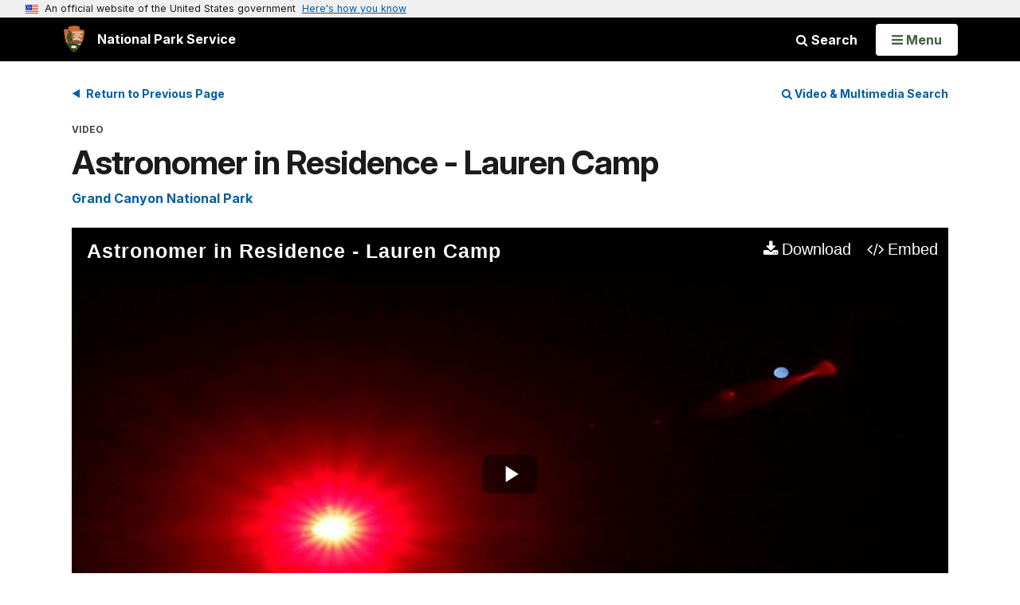

--- FILE ---
content_type: text/html;charset=UTF-8
request_url: https://www.nps.gov/media/video/view.htm?id=BCB06E61-9FBF-411A-9AD6-581C2E7638E3&
body_size: 11584
content:
<!doctype html> <html lang="en" class="no-js"> <!-- Content Copyright National Park Service -->
<!-- JavaScript & DHTML Code Copyright &copy; 1998-2025, PaperThin, Inc. All Rights Reserved. --> <head> <meta content="IE=edge" http-equiv="X-UA-Compatible"> <title>Video (U.S. National Park Service)</title> <script>
var jsDlgLoader = '/media/video/loader.cfm';
var jsSiteResourceLoader = '/cs-resources.cfm?r=';
var jsSiteResourceSettings = {canCombine: false, canMinify: false};
</script>
<!-- beg (1) PrimaryResources -->
<script src="/ADF/thirdParty/jquery/jquery-3.6.js"></script><script src="/ADF/thirdParty/jquery/migrate/jquery-migrate-3.4.js"></script><script src="/commonspot/javascript/browser-all.js"></script>
<!-- end (1) PrimaryResources -->
<!-- beg (2) SecondaryResources -->
<!-- end (2) SecondaryResources -->
<!-- beg (3) StyleTags -->
<link rel="stylesheet" href="/common/commonspot/templates/assets/css/commonspotRTE.css" type="text/css" />
<!-- end (3) StyleTags -->
<!-- beg (4) JavaScript -->
<script>
<!--
var gMenuControlID = 0;
var menus_included = 0;
var jsSiteID = 1;
var jsSubSiteID = 30246;
var js_gvPageID = 5832738;
var jsPageID = 5832738;
var jsPageSetID = 0;
var jsPageType = 0;
var jsSiteSecurityCreateControls = 0;
var jsShowRejectForApprover = 1;
// -->
</script><script>
var jsDlgLoader = '/media/video/loader.cfm';
var jsSiteResourceLoader = '/cs-resources.cfm?r=';
var jsSiteResourceSettings = {canCombine: false, canMinify: false};
</script>
<!-- end (4) JavaScript -->
<!-- beg (5) CustomHead -->
<!-- override AdminSite from Agnostic Template-->
<meta charset="utf-8">
<link href="/common/commonspot/templates/images/icons/favicon.ico" rel="shortcut icon">
<meta http-equiv="Pragma" content="no-cache" />
<meta http-equiv="Expires" content="0" />
<meta name="viewport" content="width=device-width, initial-scale=1.0">
<!--[if gt IE 8]>
<script src="/common/commonspot/templates/assets/js/app.early.min.js?v=20230112"></script>
<link href="/common/commonspot/templates/assets/css/split-css/main.min.css?v=2rpz-n03cpj" media="screen, print" rel="stylesheet">
<link href="/common/commonspot/templates/assets/css/split-css/main-min-blessed1.css" media="screen, print" rel="stylesheet">
<![endif]-->
<!--[if lt IE 9]>
<script src="https://oss.maxcdn.com/libs/html5shiv/3.7.0/html5shiv.js"></script>
<script src="https://oss.maxcdn.com/libs/respond.js/1.4.2/respond.min.js"></script>
<script src="/common/commonspot/templates/assets/js/app.early.min.js?v=20230112"></script>
<link href="/common/commonspot/templates/assets/css/split-css/main.min.css?v=2rpz-n03cpj" media="screen, print" rel="stylesheet">
<link href="/common/commonspot/templates/assets/css/split-css/main-min-blessed1.css" media="screen, print" rel="stylesheet">
<![endif]-->
<!--[if !IE]> -->
<script src="/common/commonspot/templates/assets/js/app.early.min.js?v=20230112"></script>
<script src="/common/commonspot/templates/js/uswds/uswds-init.js"></script>
<link href="/common/commonspot/templates/assets/css/main.min.css?v=20230112" media="screen, print" rel="stylesheet">
<!-- <![endif]-->
<link href='//fonts.googleapis.com/css?family=Open+Sans:700,600,400|Open+Sans+Condensed:300,700' rel='stylesheet' type='text/css'>
<link rel="manifest" href="/manifest.json" crossorigin="use-credentials" />
<meta name="apple-itunes-app" content="app-id=1549226484, app-argument=https://apps.apple.com/us/app/national-park-service/id1549226484">
<style>
table#cs_idLayout2,
table#cs_idLayout2 > tbody,
table#cs_idLayout2 > tbody > tr,
table#cs_idLayout2 > tbody > tr >  td
{
display: block;
border-collapse:separate;
}
</style>
<script src='/common/commonspot/templates/js/federated-analytics-uav1.js?ver=true&agency=DOI&subagency=NPS&exts=rtf,odt,ods,odp,brf&dclink=true&enhlink=true' id='_fed_an_ua_tag'></script>
<meta property="og:type" content="website" />
<!-- end (5) CustomHead -->
<!-- beg (6) TertiaryResources -->
<meta property="og:title" content="Astronomer in Residence - Lauren Camp" />
<meta property="og:description" content="&quot;I grew to love the dark--That I could see so little and within it, just enough.&quot; Lauren Camp was selected as Grand Canyon&#x27;s fourth Astronomer in Residence to explore through the written word the subtle emotions, aesthetic qualities, and complex thoughts we all feel under the vastness of the night skies. The Grand Canyon has welcomed a long history of poets who have attempted to capture its beauty with the pen--spend a Minute Out In It listening to Lauren read a night poem created during her residency." />
<meta property="og:url" content="https://www.nps.gov/media/video/view.htm?id=BCB06E61-9FBF-411A-9AD6-581C2E7638E3" />
<meta property="og:video" content="https://www.nps.gov/nps-audiovideo/audiovideo/86c1f599-31ea-443e-9140-744cc04afa52720p.mp4" />
<meta property="og:video:title" content="Astronomer in Residence - Lauren Camp" />
<meta property="og:video:description" content="&quot;I grew to love the dark--That I could see so little and within it, just enough.&quot; Lauren Camp was selected as Grand Canyon&#x27;s fourth Astronomer in Residence to explore through the written word the subtle emotions, aesthetic qualities, and complex thoughts we all feel under the vastness of the night skies. The Grand Canyon has welcomed a long history of poets who have attempted to capture its beauty with the pen--spend a Minute Out In It listening to Lauren read a night poem created during her residency." />
<meta property="og:video:secure_url" content="https://www.nps.gov/nps-audiovideo/audiovideo/86c1f599-31ea-443e-9140-744cc04afa52720p.mp4" />
<meta property="og:video:type" content="video/mp4" />
<meta property="og:video:release_date" content="2022-08-30" />
<meta property="og:image" content="https://www.nps.gov/nps-audiovideo/thumbnail/86c1f599-31ea-443e-9140-744cc04afa52.jpg" />
<meta property="og:image:alt" content="Still image from Astronomer in Residence - Lauren Camp." />
<!-- end (6) TertiaryResources -->
<!-- beg (7) authormode_inlinestyles -->
<link rel="stylesheet" type="text/css" href="/commonspot/commonspot.css" id="cs_maincss">
<!-- end (7) authormode_inlinestyles -->

		<link href="/common/commonspot/customcf/audio_video/avElement.css" rel="stylesheet" type="text/css">
		<script src="/common/commonspot/templates/js/federated-analytics-uav1.js?ver=true&agency=DOI&subagency=NPS&exts=rtf,odt,ods,odp&dclink=true&enhlink=true" id="_fed_an_ua_tag"></script>
	</head><body class="AdminSite"><span role="navigation" aria-label="Top of page" id="__topdoc__"></span>
<section
class="usa-banner"
aria-label="Official website of the United States government"
>
<div class="usa-accordion">
<header class="usa-banner__header">
<div class="usa-banner__inner">
<div class="grid-col-auto">
<img
aria-hidden="true"
class="usa-banner__header-flag"
src="/common/commonspot/templates/assets/icon/us_flag_small.png"
alt=""
/>
</div>
<div class="grid-col-fill tablet:grid-col-auto" aria-hidden="true">
<p class="usa-banner__header-text">
An official website of the United States government
</p>
<p class="usa-banner__header-action">Here's how you know</p>
</div>
<button
type="button"
class="usa-accordion__button usa-banner__button"
aria-expanded="false"
aria-controls="gov-banner-default"
>
<span class="usa-banner__button-text">Here's how you know</span>
</button>
</div>
</header>
<div
class="usa-banner__content usa-accordion__content"
id="gov-banner-default"
>
<div class="grid-row grid-gap-lg">
<div class="usa-banner__guidance tablet:grid-col-6">
<img
class="usa-banner__icon usa-media-block__img"
src="/common/commonspot/templates/assets/icon/icon-dot-gov.svg"
role="img"
alt=""
aria-hidden="true"
/>
<div class="usa-media-block__body">
<p>
<strong>Official websites use .gov</strong><br />A
<strong>.gov</strong> website belongs to an official government
organization in the United States.
</p>
</div>
</div>
<div class="usa-banner__guidance tablet:grid-col-6">
<img
class="usa-banner__icon usa-media-block__img"
src="/common/commonspot/templates/assets/icon/icon-https.svg"
role="img"
alt=""
aria-hidden="true"
/>
<div class="usa-media-block__body">
<p>
<strong>Secure .gov websites use HTTPS</strong><br />A
<strong>lock</strong> (
<span class="icon-lock"
><svg
xmlns="http://www.w3.org/2000/svg"
width="52"
height="64"
viewBox="0 0 52 64"
class="usa-banner__lock-image"
role="img"
aria-labelledby="banner-lock-description-default"
focusable="false"
>
<title id="banner-lock-title-default">Lock</title>
<desc id="banner-lock-description-default">Locked padlock icon</desc>
<path
fill="#000000"
fill-rule="evenodd"
d="M26 0c10.493 0 19 8.507 19 19v9h3a4 4 0 0 1 4 4v28a4 4 0 0 1-4 4H4a4 4 0 0 1-4-4V32a4 4 0 0 1 4-4h3v-9C7 8.507 15.507 0 26 0zm0 8c-5.979 0-10.843 4.77-10.996 10.712L15 19v9h22v-9c0-6.075-4.925-11-11-11z"
/>
</svg> </span
>) or <strong>https://</strong> means you've safely connected to
the .gov website. Share sensitive information only on official,
secure websites.
</p>
</div>
</div>
</div>
</div>
</div>
</section>
<!--googleoff: index-->
<div tabindex="-1" id="beforeSkipLinks" ></div>
<div class="skip-links" aria-label="short-cut links" role="navigation">
<ul>
<li><a href="#GlobalNav-toggle" aria-label="Skip to global NPS navigation">Skip to global NPS navigation</a></li>
<li><a href="#main" aria-label="Skip to the main content">Skip to the main content</a></li>
<li><a href="#GlobalFooter" aria-label="Skip to the footer section">Skip to the footer section</a></li>
</ul>
</div>
<!--googleon: index-->
<!--googleoff: index-->
<div class="PromoBanner"></div>
<!--googleon: index-->
<!--googleoff: index-->
<div class="GlobalHeader usaGlobalHeader" role="banner">
<div class="GlobalHeader__Navbar container">
<a class="GlobalHeader__Branding me-auto link-white" href="/">
<img src="/theme/assets/dist/images/branding/logo.png"
alt=""
width="80"
height="106"
class="GlobalHeader__Branding__Arrowhead img-fluid">
<span class="GlobalHeader__Branding__Text">
National Park Service
</span>
</a>
<a href="#GlobalFooterSearchInput"
class="GlobalHeader__FooterSearchLink js-scrollTo link-white">
<i class="fa fa-search"></i>
<span class="visually-hidden">Search</span>
</a>
<form id="GlobalHeaderSearch"
class="GlobalHeader__Search"
action="/search/"
method="GET"
role="search">
<button type="button"
data-bs-toggle="collapse"
data-bs-target="#GlobalHeaderSearchCollapse"
aria-expanded="false"
aria-controls="GlobalHeaderSearchCollapse">
<i class="fa fa-search"></i>
Search
</button>
<div id="GlobalHeaderSearchCollapse"
class="collapse collapse-horizontal"
role="presentation">
<div>
<input class="form-control me-2"
type="text"
autocomplete="off"
name="query"
placeholder="Keyword Search"
required
aria-label="Search text">
<div class="GlobalSearch-suggestions"></div>
<button class="usa-button usa-button--outline usa-button--inverse me-2" data-scope="site" type="submit">
This Site
</button>
<button class="usa-button usa-button--outline usa-button--inverse" data-scope="all" type="submit">
All NPS
</button>
</div>
</div>
<input type="hidden"
name="sitelimit"
value="">
<input type="hidden" name="affiliate" value="nps">
</form>
</div>
<nav id="GlobalNav" class="GlobalNav">
<h1 id="GlobalNavButtonContainer" class="usaGlobalNavButtonContainer">
<button type="button"
id="GlobalNav-toggle"
class="usa-button usa-button--inverse-fill"
data-bs-toggle="collapse"
data-bs-target="#GlobalNavCollapse"
aria-controls="GlobalNavCollapse"
aria-expanded="false"
aria-label="Open Menu">
<span class="GlobalNav__Toggle__Text GlobalNav__Toggle__Text--closed">
<i class="fa fa-bars"></i>
<span class="visually-hidden">Open</span>
Menu
</span>
<span class="GlobalNav__Toggle__Text GlobalNav__Toggle__Text--open">
<i class="fa fa-close"></i>
Close
<span class="visually-hidden">Menu</span>
</span>
</button>
</h1>
<div id="GlobalNavCollapse" class="collapse">
<div class="container">
<p class="GlobalNav__LanguageInfo">
</p>
<h2 class="GlobalNav__SectionHeading GlobalNav__SectionHeading--green" hidden>
Explore This Park
</h2>
<ul id="GlobalNavListLocal" class="GlobalNav__List" hidden></ul>
<h2 class="GlobalNav__SectionHeading GlobalNav__SectionHeading--blue">
Explore the National Park Service
</h2>
<ul id="GlobalNavList" class="GlobalNav__List"></ul>
</div>
</div>
</nav>
</div>
<!--googleon: index-->
<div id="myModal" class="modal refreshableModal" tabindex="-1" aria-labelledby="exitModalLabel" aria-hidden="true">
<div class="modal-dialog">
<div class="modal-content">
<div class="modal-header">
<h2 class="modal-title visually-hidden" id="exitModalLabel">Exiting nps.gov</h2>
<button type="button" class="btn-close" data-bs-dismiss="modal" aria-label="Close"></button>
</div>
<div class="modal-body"></div>
<div class="modal-footer">
<button type="button" class="btn btn-secondary" data-bs-dismiss="modal">Cancel</button>
</div>
</div>
</div>
</div>
<script type="text/javascript">
jQuery(document).ready(function() {
setTimeout( function() {
NPS.display.showAdminTools( 0 );
} ,10);
});
</script>
<div id="main" role="main" class="MainContent">
<style>
#modal-contact-us .modal-body { padding-top: 0px; }
.modal-header { border:none; }
</style>
<div class="modal fade" id="modal-contact-us" tabindex="-1" aria-labelledby="modal-contact-us-label">
<div class="modal-dialog">
<div class="modal-content">
<div class="modal-header">
<h4 class="modal-title visually-hidden" id="modal-contact-us-label">Contact Us</h4>
<button type="button" class="btn-close" data-bs-dismiss="modal" aria-label="Close"></button>
</div>
<div class="modal-body">
<iframe frameborder="0" id="modal-contact-us-iframe" width="100%" height="100%" title="Contact Us"></iframe>
</div>
</div>
</div>
</div>
<div id="adminTools"></div>
<!--googleoff: index-->
<script language="javascript" type="text/javascript">
jQuery(document).ready(function() {
var curr_page = new String(document.location.href);
var ref_page = new String(document.referrer);
if (ref_page.indexOf('civilwar') > 0) {
jQuery('#return_cw').attr("href", ref_page);
jQuery('#nav-controls').show();
}
});
</script>
<!--googleon: index-->
<ul id="nav-controls" class="clearfix" style="display:none">
<li><a href="#" class="back-button" id="return_cw">Return to The Civil War</a></li>
</ul>
<div class="container">
<div class="ColumnGrid row">
<div class="ColumnMain col-sm-12">
<div class="row">
<div class="col-sm-12">
<div id="cs_control_621313" class="cs_control CS_Element_CustomCF"><div id="CS_CCF_5832738_621313">
<div class="Multimedia container" itemscope itemtype="http://schema.org/VideoObject">
<meta itemprop="name" content="Astronomer&#x20;in&#x20;Residence&#x20;-&#x20;Lauren&#x20;Camp" />
<meta itemprop="description" content="&quot;I&#x20;grew&#x20;to&#x20;love&#x20;the&#x20;dark--That&#x20;I&#x20;could&#x20;see&#x20;so&#x20;little&#x20;and&#x20;within&#x20;it,&#x20;just&#x20;enough.&quot;&#x20;Lauren&#x20;Camp&#x20;was&#x20;selected&#x20;as&#x20;Grand&#x20;Canyon&#x27;s&#x20;fourth&#x20;Astronomer&#x20;in&#x20;Residence&#x20;to&#x20;explore&#x20;through&#x20;the&#x20;written&#x20;word&#x20;the&#x20;subtle&#x20;emotions,&#x20;aesthetic&#x20;qualities,&#x20;and&#x20;complex&#x20;thoughts&#x20;we&#x20;all&#x20;feel&#x20;under&#x20;the&#x20;vastness&#x20;of&#x20;the&#x20;night&#x20;skies.&#x20;The&#x20;Grand&#x20;Canyon&#x20;has&#x20;welcomed&#x20;a&#x20;long&#x20;history&#x20;of&#x20;poets&#x20;who&#x20;have&#x20;attempted&#x20;to&#x20;capture&#x20;its&#x20;beauty&#x20;with&#x20;the&#x20;pen--spend&#x20;a&#x20;Minute&#x20;Out&#x20;In&#x20;It&#x20;listening&#x20;to&#x20;Lauren&#x20;read&#x20;a&#x20;night&#x20;poem&#x20;created&#x20;during&#x20;her&#x20;residency." />
<meta itemprop="duration" content="T1M59S" />
<meta itemprop="thumbnailUrl" content="https://www.nps.gov/nps-audiovideo/thumbnail/86c1f599-31ea-443e-9140-744cc04afa52.jpg" />
<meta itemprop="embedURL" content="https://www.nps.gov/media/video/view.htm?id=BCB06E61-9FBF-411A-9AD6-581C2E7638E3" />
<meta itemprop="uploadDate" content="2022-08-30 00:00:00.0" />
<div class="Multimedia__Nav">
<div class="row">
<div class="col-sm-6">
<p>
<a class="return-button" href="#" tabindex="0">Return to Previous Page</a>
</p>
</div>
<div class="Multimedia__Nav__SearchLink col-sm-6">
<p>
<a href="/media/multimedia-search.htm"><i class="fa fa-search"></i> Video &amp; Multimedia Search</a>
</p>
</div>
</div>
</div>
<header class="Multimedia__Header text-content-size">
<p class="Multimedia__Kicker">
Video
</p>
<h1 class="page-title" itemprop="name">Astronomer in Residence - Lauren Camp</h1>
<p class="RelatedParksSubtitle">
<a href="/grca/">Grand Canyon National Park</a>
</p>
</header>
<div class="Multimedia__Embed">
<video id="av_BCB06E619FBF411A9AD6581C2E7638E3"
class="video-js vjs-default-skin vjs-big-play-centered vjs-16-9"
controls
preload="metadata"
width="640"
height="264"
poster="/common/uploads/imr/park/grca//69F5EC1B-A90A-B4E5-2140AC2CC1F3B492/69F5EC1B-A90A-B4E5-2140AC2CC1F3B492-large.jpg">
<source src="https://www.nps.gov/nps-audiovideo/audiovideo/86c1f599-31ea-443e-9140-744cc04afa52720p.mp4"
type="video/mp4"
res="720"
label="720p" />
<source src="https://www.nps.gov/nps-audiovideo/audiovideo/86c1f599-31ea-443e-9140-744cc04afa52480p.mp4"
type="video/mp4"
res="480"
label="480p" />
<source src="https://www.nps.gov/nps-audiovideo/audiovideo/86c1f599-31ea-443e-9140-744cc04afa52360p.mp4"
type="video/mp4"
res="360"
label="360p" />
<source src="https://www.nps.gov/nps-audiovideo/audiovideo/86c1f599-31ea-443e-9140-744cc04afa521080p.mp4"
type="video/mp4"
res="1080"
label="1080p" />
<track src="https://www.nps.gov/nps-audiovideo/closed-caption/6A6C7ED8-0F82-D385-5D852BEF91427907.vtt" kind="captions" srclang="en" label="English">
</video>
<button type="button"
id="av_BCB06E619FBF411A9AD6581C2E7638E3EmbedButton"
class="vjs-embed-control vjs-button"
aria-live="polite"
aria-disabled="false"
title="Embed Video"
data-bs-toggle="modal"
data-bs-target="#av_BCB06E619FBF411A9AD6581C2E7638E3EmbedModal">Embed</button>
<div class="modal fade VideoJSEmbedModal"
id="av_BCB06E619FBF411A9AD6581C2E7638E3EmbedModal"
tabindex="-1"
aria-labelledby="av_BCB06E619FBF411A9AD6581C2E7638E3EmbedModalLabel"
aria-hidden="true">
<div class="modal-dialog modal-dialog-centered">
<div class="modal-content">
<div class="modal-header">
<h1 class="modal-title" id="av_BCB06E619FBF411A9AD6581C2E7638E3EmbedModalLabel">
Embed Video
</h1>
<button type="button"
class="btn-close"
data-bs-dismiss="modal"
aria-label="Close"></button>
</div>
<div class="modal-body">
<textarea class="form-control"
id="av_BCB06E619FBF411A9AD6581C2E7638E3EmbedText"
rows="6"><iframe title="Video Embed" src="https://www.nps.gov/media/video/embed.htm?id=BCB06E61-9FBF-411A-9AD6-581C2E7638E3" width="480" height="306" frameborder="0" scrolling="auto" allowfullscreen></iframe></textarea>
</div>
<div class="modal-footer">
<button type="button"
class="btn btn-secondary"
data-bs-dismiss="modal">
Close
</button>
<button type="button" class="btn btn-primary" id="av_BCB06E619FBF411A9AD6581C2E7638E3EmbedCopy">
Copy
</button>
</div>
</div>
</div>
</div>
<script type="text/javascript">
(function ($) {
$(document).ready(function () {
var player = videojs('av_BCB06E619FBF411A9AD6581C2E7638E3', {
aspectRatio: '16:9',
fluid: true,
inactivityTimeout: 700
});
player.dock({
title: "Astronomer in Residence - Lauren Camp"
});
player.hotkeys({
volumeStep: 0.1,
seekStep: 5,
alwaysCaptureHotkeys: false,
enableVolumeScroll: false
});
var eventCategoryText = '';
var filetype = player.currentSrc().split('.').pop();
if (filetype == 'mp3') {
eventCategoryText = 'Audio';
} else {
player.controlBar.addChild('QualitySelector', {}, 14);
eventCategoryText = 'Video';
}
// Initialize Google Analytics and log start, stop, fullscreen and 25% play increments
player.ga({
'eventCategory': 'NPS ' + eventCategoryText,
'eventLabel': 'grca-86c1f599-31ea-443e-9140-744cc04afa521080p.mp4',
'eventsToTrack': ['start', 'end', 'percentsPlayed', 'fullscreen'],
'percentsPlayedInterval': 25,
'debug': true
});
// Listener for keypress to capture up/down arrows for volume
$('#av_BCB06E619FBF411A9AD6581C2E7638E3').keyup(function(event) {
// is the key pressed the down key (40)?
if (event.which == 40) {
// the down key has been pressed, check the volume level
var volumeLevel = player.volume().toFixed(1);
if ( volumeLevel < 0.1){
player.muted(true); // mute the volume
}
}
// is the key pressed the up key (38)
if (event.which == 38) {
var isVolumeMuted = player.muted();
if (isVolumeMuted == true){
player.muted(false);
}
}
});
// Download Button
// Create the download button with onClick to download function and place in the dock
var downloadButtonLabel = "Download Original (0)";
var downloadButton = $('<button></button>').attr({
"class": "vjs-download-control vjs-button",
"type": "button",
"aria-live": "polite",
"aria-disabled": "false",
"title": downloadButtonLabel
}).text("Download").on("click", function () {
var element = document.createElement('a');
if (typeof gas !== "undefined") {
// send notification to google analytics
gas('send', 'event', 'Download', 'mp4', 'grca-https://www.nps.gov/nps-audiovideo/audiovideo/86c1f599-31ea-443e-9140-744cc04afa521080p.mp4', 1, true);
}
element.setAttribute('href', 'https://www.nps.gov/nps-audiovideo/audiovideo/86c1f599-31ea-443e-9140-744cc04afa521080p.mp4');
element.setAttribute('download', '86c1f599-31ea-443e-9140-744cc04afa521080p.mp4');
element.style.display = 'none';
document.body.appendChild(element);
element.click();
document.body.removeChild(element);
});
setTimeout(function () {
// Add these in the same callback to avoid a race condition
$('#av_BCB06E619FBF411A9AD6581C2E7638E3 div.vjs-dock-shelf').append(downloadButton);
if ($('#av_BCB06E619FBF411A9AD6581C2E7638E3EmbedButton').length > 0) {
$('#av_BCB06E619FBF411A9AD6581C2E7638E3 div.vjs-dock-shelf').append($('#av_BCB06E619FBF411A9AD6581C2E7638E3EmbedButton'));
}
}, 500);
var Button = videojs.getComponent('Button');
// AD Button
var AudioDescriptionButton = videojs.extend(Button, {
constructor: function() {
Button.apply(this, arguments);
this.addClass('vjs-audio-description-button-control');
this.controlText('Turn On Audio Description');
},
handleClick: function() {
var player = videojs('av_BCB06E619FBF411A9AD6581C2E7638E3');
var currentSource = player.src();
var currentTime = player.currentTime();
var isPaused = player.paused();
var tracks = player.textTracks();
// if the current source isn't AD, make it AD
if (currentSource!="https://www.nps.gov/nps-audiovideo/audiovideo/704f872f-959b-4516-9e9e-c7f9d64afe191080p.mp4"){
this.addClass('vjs-audio-description-button-control-focus');
this.controlText('Turn Off Audio Description');
player.originalSources = player.currentSources();
player.src({
type: "video/mp4",
src: "https://www.nps.gov/nps-audiovideo/audiovideo/704f872f-959b-4516-9e9e-c7f9d64afe191080p.mp4"
});
player.currentTime(currentTime);
if(!isPaused){
player.play();
}
// hide caption on switch to AD ( can be turned back on by user )
for ( tr = 0; tr < tracks.length; tr++ ) {
tracks[ tr ].previousMode = tracks[ tr ].mode;
tracks[ tr ].mode = 'hidden';
}
// current source is AD, load non-AD sources
} else {
this.removeClass('vjs-audio-description-button-control-focus');
this.controlText('Turn On Audio Description');
player.src(player.originalSources);
player.currentTime(currentTime);
if (!isPaused) {
player.play();
}
for ( tr = 0; tr < tracks.length; tr++ ) {
tracks[ tr ].mode = tracks[ tr ].previousMode;
}
}
}
});
videojs.registerComponent('AudioDescriptionButton', AudioDescriptionButton);
player.getChild('controlBar').addChild('AudioDescriptionButton', {}, 10);
// ASL Button
// Info Button
var InfoButton = videojs.extend(Button, {
constructor: function() {
Button.apply(this, arguments);
/* initialize your button */
this.addClass( 'vjs-info-button-control' );
this.addClass( 'vjs-info-button' );
this.controlText(eventCategoryText+' File Info');
},
handleClick: function() {
/* do something on click */
location.href= "/media/video/view.htm?id=BCB06E61-9FBF-411A-9AD6-581C2E7638E3";
}
});
videojs.registerComponent('InfoButton', InfoButton);
player.getChild('controlBar').addChild('InfoButton', {});
// Copy button
var copyButton = document.getElementById('av_BCB06E619FBF411A9AD6581C2E7638E3EmbedCopy');
if (copyButton) {
copyButton.addEventListener('click', function () {
var copyText = document.getElementById('av_BCB06E619FBF411A9AD6581C2E7638E3EmbedText');
if (copyText) {
var message = document.createElement('span');
message.setAttribute('class', 'notification');
message.setAttribute('aria-live', 'polite');
navigator.clipboard.writeText(copyText.value).then(function () {
message.textContent = 'Copied.';
var footer = document.querySelector('#av_BCB06E619FBF411A9AD6581C2E7638E3EmbedModal .modal-footer');
if (footer) footer.prepend(message);
}, function () {
message.textContent = 'Copy failed.';
var footer = document.querySelector('#av_BCB06E619FBF411A9AD6581C2E7638E3EmbedModal .modal-footer');
if (footer) footer.prepend(message);
});
}
});
}
});
})(jQuery);
</script>
</div>
<div class="float-end">
<aside class="SocialMediaButtons">
<ul class="list-inline">
<li class="list-inline-item">
<iframe title="Facebook" src="https&#x3a;&#x2f;&#x2f;www.facebook.com&#x2f;plugins&#x2f;share_button.php&#x3f;href&#x3d;https&#x25;3A&#x25;2F&#x25;2Fwww.nps.gov&#x25;2Fmedia&#x25;2Fvideo&#x25;2Fview.htm&#x25;3Fid&#x25;3DBCB06E61-9FBF-411A-9AD6-581C2E7638E3&amp;layout&#x3d;button" width="68" height="20" frameborder="0"></iframe>
</li>
<li class="list-inline-item">
<a
href="https://twitter.com/share"
class="twitter-share-button"
data-related="jasoncosta"
data-lang="en"
data-size="small"
data-count="none">Tweet</a>
<script>!function(d,s,id){var js,fjs=d.getElementsByTagName(s)[0];if(!d.getElementById(id)){js=d.createElement(s);js.id=id;js.src="https://platform.twitter.com/widgets.js";fjs.parentNode.insertBefore(js,fjs);}}(document,"script","twitter-wjs");</script>
</li>
</ul>
</aside>
</div>
<div class="Multimedia__Content">
<h2 class="Multimedia__Subheading">Description</h2>
<div itemprop="description">
<p>&quot;I grew to love the dark--That I could see so little and within it, just enough.&quot; Lauren Camp was selected as Grand Canyon's fourth Astronomer in Residence to explore through the written word the subtle emotions, aesthetic qualities, and complex thoughts we all feel under the vastness of the night skies. The Grand Canyon has welcomed a long history of poets who have attempted to capture its beauty with the pen--spend a Minute Out In It listening to Lauren read a night poem created during her residency.</p>
</div>
<h2 class="Multimedia__Subheading">Duration</h2>
<p>1 minute, 58 seconds</p>
<h2 class="Multimedia__Subheading">Credit</h2>
<p class="Multimedia__Credit">Rader Lane</p>
<h2 class="Multimedia__Subheading">
Copyright and Usage Info
</h2>
<p><small>
<span id="multimedia-meta-data-usage-open-link-D7FB4ABC-0FC0-4CD6-D4E97346AB3E5737" class="multimedia-meta-data-usage-open-link">
<a href="">View Usage Information</a>
</span>
<span id="multimedia-meta-data-usage-content-D7FB4ABC-0FC0-4CD6-D4E97346AB3E5737" class="multimedia-meta-data-usage-content">
Multimedia credited to NPS without any copyright symbol are <a href="http://www.usa.gov/copyright.shtml">public domain</a>. Multimedia credited with a copyright symbol (indicating that the creator may maintain rights to the work) or credited to any entity other than NPS must not be presumed to be public domain; contact the host park or program to ascertain who owns the material.
<span id="multimedia-meta-data-usage-close-link-D7FB4ABC-0FC0-4CD6-D4E97346AB3E5737" class="multimedia-meta-data-usage-close-link">
<a href="">« Hide Usage Information</a>
</span>
</span>
<script>
jQuery("#multimedia-meta-data-usage-content-D7FB4ABC-0FC0-4CD6-D4E97346AB3E5737").hide();
jQuery("#multimedia-meta-data-usage-open-link-D7FB4ABC-0FC0-4CD6-D4E97346AB3E5737 a").click(function(event) {
event.preventDefault();
jQuery("#multimedia-meta-data-usage-open-link-D7FB4ABC-0FC0-4CD6-D4E97346AB3E5737").hide();
jQuery("#multimedia-meta-data-usage-content-D7FB4ABC-0FC0-4CD6-D4E97346AB3E5737").show();
});
jQuery("#multimedia-meta-data-usage-close-link-D7FB4ABC-0FC0-4CD6-D4E97346AB3E5737 a").click(function(event) {
event.preventDefault();
jQuery("#multimedia-meta-data-usage-content-D7FB4ABC-0FC0-4CD6-D4E97346AB3E5737").hide();
jQuery("#multimedia-meta-data-usage-open-link-D7FB4ABC-0FC0-4CD6-D4E97346AB3E5737").show();
});
</script>
</small></p>
</div>
<div class="SharedContentTags">
<h2 class="SharedContentTags__Heading Tag">
<i class="fa fa-tag"></i> Tags
</h2>
<ul>
<li>
<a class="btn btn-default" href="https&#x3a;&#x2f;&#x2f;www.nps.gov&#x2f;media&#x2f;multimedia-search.htm&#x23;fq&#x5b;&#x5d;&#x3d;Type&#x3a;&quot;Video&quot;&amp;fq&#x5b;&#x5d;&#x3d;Sites_Item&#x3a;&quot;Grand&#x2b;Canyon&#x2b;National&#x2b;Park&quot;">grand canyon national park</a>
</li>
<li>
<a class="btn btn-default" href="https&#x3a;&#x2f;&#x2f;www.nps.gov&#x2f;media&#x2f;multimedia-search.htm&#x23;fq&#x5b;&#x5d;&#x3d;Type&#x3a;&quot;Video&quot;&amp;q&#x3d;Astronomer&#x2b;in&#x2b;Residence">astronomer in residence</a>
</li>
<li>
<a class="btn btn-default" href="https&#x3a;&#x2f;&#x2f;www.nps.gov&#x2f;media&#x2f;multimedia-search.htm&#x23;fq&#x5b;&#x5d;&#x3d;Type&#x3a;&quot;Video&quot;&amp;q&#x3d;Lauren&#x2b;Camp">lauren camp</a>
</li>
<li>
<a class="btn btn-default" href="https&#x3a;&#x2f;&#x2f;www.nps.gov&#x2f;media&#x2f;multimedia-search.htm&#x23;fq&#x5b;&#x5d;&#x3d;Type&#x3a;&quot;Video&quot;&amp;q&#x3d;Rader&#x2b;Lane">rader lane</a>
</li>
<li>
<a class="btn btn-default" href="https&#x3a;&#x2f;&#x2f;www.nps.gov&#x2f;media&#x2f;multimedia-search.htm&#x23;fq&#x5b;&#x5d;&#x3d;Type&#x3a;&quot;Video&quot;&amp;q&#x3d;night&#x2b;skies">night skies</a>
</li>
<li>
<a class="btn btn-default" href="https&#x3a;&#x2f;&#x2f;www.nps.gov&#x2f;media&#x2f;multimedia-search.htm&#x23;fq&#x5b;&#x5d;&#x3d;Type&#x3a;&quot;Video&quot;&amp;q&#x3d;stars">stars</a>
</li>
<li>
<a class="btn btn-default" href="https&#x3a;&#x2f;&#x2f;www.nps.gov&#x2f;media&#x2f;multimedia-search.htm&#x23;fq&#x5b;&#x5d;&#x3d;Type&#x3a;&quot;Video&quot;&amp;q&#x3d;poetry">poetry</a>
</li>
<li>
<a class="btn btn-default" href="https&#x3a;&#x2f;&#x2f;www.nps.gov&#x2f;media&#x2f;multimedia-search.htm&#x23;fq&#x5b;&#x5d;&#x3d;Type&#x3a;&quot;Video&quot;&amp;q&#x3d;artist&#x2b;in&#x2b;residence">artist in residence</a>
</li>
<li>
<a class="btn btn-default" href="https&#x3a;&#x2f;&#x2f;www.nps.gov&#x2f;media&#x2f;multimedia-search.htm&#x23;fq&#x5b;&#x5d;&#x3d;Type&#x3a;&quot;Video&quot;&amp;q&#x3d;red&#x2b;light">red light</a>
</li>
<li>
<a class="btn btn-default" href="https&#x3a;&#x2f;&#x2f;www.nps.gov&#x2f;media&#x2f;multimedia-search.htm&#x23;fq&#x5b;&#x5d;&#x3d;Type&#x3a;&quot;Video&quot;&amp;q&#x3d;natural&#x2b;darkness">natural darkness</a>
</li>
<li>
<a class="btn btn-default" href="https&#x3a;&#x2f;&#x2f;www.nps.gov&#x2f;media&#x2f;multimedia-search.htm&#x23;fq&#x5b;&#x5d;&#x3d;Type&#x3a;&quot;Video&quot;&amp;q&#x3d;grand&#x2b;canyon">grand canyon</a>
</li>
</ul>
</div>
</div>
</div></div>
</div><!-- col-sm-12 -->
</div><!-- row -->
</div><!-- ColumnMain col-sm-9 -->
</div><!-- ColumnGrid row -->
</div><!-- end container -->
</div><!-- end of <div main> -->
<!--googleoff: index-->
<footer id="GlobalFooter" class="usa-footer">
<div class="usa-footer__primary-section">
<div class="container">
<form id="GlobalFooterSearch"
class="GlobalFooter__Search usa-form usa-form--large"
action="/search/"
method="GET"
role="search">
<div class="position-relative">
<input class="usa-input"
id="GlobalFooterSearchInput"
type="text"
autocomplete="off"
name="query"
placeholder="Keyword Search"
required
aria-label="Search">
<div class="GlobalSearch-suggestions"></div>
</div>
<ul class="usa-button-group">
<li class="usa-button-group__item">
<button class="usa-button usa-button--outline usa-button--inverse" data-scope="site" type="submit">
This Site
</button>
</li>
<li class="usa-button-group__item">
<button class="usa-button usa-button--outline usa-button--inverse" data-scope="all" type="submit">
All NPS
</button>
</li>
</ul>
<input type="hidden"
name="sitelimit"
value="">
<input type="hidden" name="affiliate" value="nps">
</form>
<div class="GlobalFooter-AppPromo">
<div class="GlobalFooter-AppPromo__Text">
<div class="GlobalFooter-AppPromo__Heading">Experience Your America.</div>
<div class="GlobalFooter-AppPromo__Subheading GlobalFooter-AppPromo__BottomGroup">
<p>Download the NPS app to navigate the parks on the go.</p>
<p class="GlobalFooter-AppPromo__BadgeLinks">
<a href="https://apps.apple.com/us/app/national-park-service/id1549226484"
class="GlobalFooter-AppPromo__BadgeLink" onclick="gas('send', 'event', 'App Promo Footer', 'Apple', document.location.pathname, 1, true);">
<img alt="Download on the App Store"
src="/common/commonspot/templates/assets/images/app-promo/app-store-badge.svg"
width="132"
height="44">
</a>
<a href="https://play.google.com/store/apps/details?id=gov.nps.mobileapp"
class="GlobalFooter-AppPromo__BadgeLink" onclick="gas('send', 'event', 'App Promo Footer', 'Android', document.location.pathname, 1, true);">
<img alt="Get it on Google Play"
src="/common/commonspot/templates/assets/images/app-promo/google-play-badge.svg"
width="148.5"
height="44">
</a>
</p>
</div>
</div>
<div class="GlobalFooter-AppPromo__ImageContainer">
<img class="GlobalFooter-AppPromo__Image"
src="/common/commonspot/templates/assets/images/app-promo/app-promo-phones.png"
srcset="/common/commonspot/templates/assets/images/app-promo/app-promo-phones.png 1x, /common/commonspot/templates/assets/images/app-promo/app-promo-phones@2x.png 2x"
alt="Three smartphones showing different screens within the NPS app."
width="628"
height="463">
</div>
</div>
</div>
</div>
<div class="usa-footer__secondary-section">
<div class="container">
<div class="usa-footer__logo-container">
<a class="usa-footer__logo" href="https://www.nps.gov/">
<img class="usa-footer__logo-img print-only"
src="/common/commonspot/templates/assets/images/branding/lockup-horizontal.svg"
alt="">
<img alt="National Park Service U.S. Department of the Interior" width="193" height="124" class="usa-footer__logo-img" src="/common/commonspot/templates/assets/images/branding/lockup-reverse-vertical.svg">
<img alt="National Park Service U.S. Department of the Interior" width="268" height="80" class="usa-footer__logo-img usa-footer__logo-img--lg" src="/common/commonspot/templates/assets/images/branding/lockup-reverse-horizontal.svg">
</a>
</div>
<div class="usa-footer__contact-links">
<div class="usa-footer__social-links grid-row grid-gap-1">
<div class="grid-col-auto">
<a href="https://www.facebook.com/nationalparkservice" class="usa-social-link">
<svg xmlns="http://www.w3.org/2000/svg" width="1em" height="1em" viewBox="0 0 24 24" class="usa-icon usa-social-link__icon" aria-hidden="false" aria-label="Facebook" focusable="false" role="img">
<path fill="none" d="M0 0h24v24H0z"></path>
<path d="M22 12c0-5.52-4.48-10-10-10S2 6.48 2 12c0 4.84 3.44 8.87 8 9.8V15H8v-3h2V9.5C10 7.57 11.57 6 13.5 6H16v3h-2c-.55 0-1 .45-1 1v2h3v3h-3v6.95c5.05-.5 9-4.76 9-9.95"></path>
</svg>
</a>
</div>
<div class="grid-col-auto">
<a href="https://www.youtube.com/nationalparkservice" class="usa-social-link">
<svg xmlns="http://www.w3.org/2000/svg" width="1em" height="1em" viewBox="0 0 24 24" class="usa-icon usa-social-link__icon" aria-hidden="false" aria-label="Youtube" focusable="false" role="img">
<path d="M19.816 5.389a2.47 2.47 0 0 1 1.766 1.746c.291 1.598.43 3.22.417 4.843a26 26 0 0 1-.417 4.794 2.47 2.47 0 0 1-1.766 1.795c-2.593.318-5.204.46-7.816.429a58 58 0 0 1-7.816-.429 2.47 2.47 0 0 1-1.766-1.746 26 26 0 0 1-.417-4.843 26 26 0 0 1 .417-4.793 2.47 2.47 0 0 1 1.766-1.796c2.594-.3 5.205-.427 7.816-.379a58 58 0 0 1 7.816.379M9.95 9.046v5.864l5.233-2.932z"></path>
</svg>
</a>
</div>
<div class="grid-col-auto">
<a href="https://www.x.com/natlparkservice" class="usa-social-link">
<svg xmlns="http://www.w3.org/2000/svg" width="1em" height="1em" viewBox="0 0 24 24" class="usa-icon usa-social-link__icon" aria-hidden="false" aria-label="X" focusable="false" role="img">
<path d="M13.522 10.775 19.48 4h-1.412l-5.172 5.883L8.765 4H4l6.247 8.895L4 20h1.412l5.461-6.212L15.236 20H20zm-1.933 2.199-.633-.886L5.92 5.04h2.168l4.064 5.688.633.886 5.283 7.394H15.9z"></path>
</svg>
</a>
</div>
<div class="grid-col-auto">
<a href="https://www.instagram.com/nationalparkservice" class="usa-social-link">
<svg xmlns="http://www.w3.org/2000/svg" width="1em" height="1em" viewBox="0 0 24 24" class="usa-icon usa-social-link__icon" aria-hidden="false" aria-label="Instagram" focusable="false" role="img">
<path d="M8.273 3.063c-.958.045-1.612.198-2.184.423a4.4 4.4 0 0 0-1.592 1.04 4.4 4.4 0 0 0-1.035 1.596c-.222.572-.372 1.227-.414 2.185s-.052 1.266-.047 3.71.016 2.75.062 3.71c.046.958.198 1.612.423 2.184a4.4 4.4 0 0 0 1.04 1.592 4.4 4.4 0 0 0 1.597 1.035c.572.221 1.227.372 2.185.414s1.266.052 3.71.047 2.75-.016 3.71-.061c.96-.046 1.611-.199 2.183-.423a4.4 4.4 0 0 0 1.592-1.04 4.4 4.4 0 0 0 1.035-1.597c.222-.572.372-1.227.414-2.184.042-.96.052-1.268.047-3.711-.005-2.444-.016-2.75-.061-3.71-.046-.96-.198-1.612-.423-2.184a4.4 4.4 0 0 0-1.04-1.592 4.4 4.4 0 0 0-1.597-1.035c-.572-.221-1.227-.372-2.185-.414s-1.266-.052-3.71-.047-2.75.015-3.71.062m.105 16.27c-.878-.038-1.354-.184-1.672-.306a2.8 2.8 0 0 1-1.036-.671 2.8 2.8 0 0 1-.675-1.034c-.124-.317-.272-.793-.313-1.67-.045-.95-.054-1.234-.06-3.637-.004-2.403.005-2.687.046-3.636.038-.877.184-1.354.306-1.671.162-.421.357-.72.672-1.036a2.8 2.8 0 0 1 1.033-.675c.317-.124.793-.272 1.67-.313.95-.045 1.234-.054 3.637-.06s2.687.004 3.637.046c.876.038 1.354.183 1.67.306.421.162.72.357 1.037.671s.511.613.675 1.034c.124.317.271.792.313 1.67.045.95.055 1.234.06 3.636s-.004 2.688-.046 3.636c-.038.878-.184 1.354-.306 1.672a2.8 2.8 0 0 1-.672 1.036 2.8 2.8 0 0 1-1.033.675c-.317.124-.794.271-1.67.313-.95.045-1.234.054-3.637.06s-2.687-.005-3.636-.046M15.715 7.19a1.08 1.08 0 1 0 2.16-.004 1.08 1.08 0 0 0-2.16.004m-8.336 4.819a4.62 4.62 0 1 0 9.242-.018 4.62 4.62 0 0 0-9.242.018M9 12.006a3 3 0 1 1 6-.012 3 3 0 0 1-6 .012"></path>
</svg>
</a>
</div>
<div class="grid-col-auto">
<a href="https://www.flickr.com/nationalparkservice" class="usa-social-link">
<svg xmlns="http://www.w3.org/2000/svg" width="1em" height="1em" viewBox="0 0 24 24" class="usa-icon usa-social-link__icon" aria-hidden="false" aria-label="Flickr" focusable="false" role="img">
<path d="M6.459 17a4.44 4.44 0 0 1-4.116-2.768 4.54 4.54 0 0 1 .954-4.909 4.405 4.405 0 0 1 4.845-.982 4.5 4.5 0 0 1 2.747 4.159 4.51 4.51 0 0 1-1.292 3.181A4.4 4.4 0 0 1 6.459 17m11.111 0a4.44 4.44 0 0 1-4.116-2.768 4.54 4.54 0 0 1 .954-4.909 4.405 4.405 0 0 1 4.845-.982A4.5 4.5 0 0 1 22 12.5a4.51 4.51 0 0 1-1.292 3.181A4.4 4.4 0 0 1 17.57 17"></path>
</svg>
</a>
</div>
</div>
</div>
</div>
</div>
<div class="usa-identifier">
<nav class="usa-identifier__section usa-identifier__section--required-links">
<div class="container">
<ul class="usa-identifier__required-links-list">
<li class="usa-identifier__required-links-item">
<a href="//www.nps.gov/aboutus/accessibility.htm"
class="usa-identifier__required-link usa-link"
>
Accessibility
</a>
</li>
<li class="usa-identifier__required-links-item">
<a href="//www.nps.gov/aboutus/privacy.htm"
class="usa-identifier__required-link usa-link"
>
Privacy Policy
</a>
</li>
<li class="usa-identifier__required-links-item">
<a href="//www.nps.gov/aboutus/foia/index.htm"
class="usa-identifier__required-link usa-link"
>
FOIA
</a>
</li>
<li class="usa-identifier__required-links-item">
<a href="//www.nps.gov/aboutus/notices.htm"
class="usa-identifier__required-link usa-link"
>
Notices
</a>
</li>
<li class="usa-identifier__required-links-item">
<a href="//www.nps.gov/aboutus/contactus.htm"
class="usa-identifier__required-link usa-link"
>
Contact The National Park Service
</a>
</li>
<li class="usa-identifier__required-links-item">
<a href="//www.nps.gov/aboutus/faqs.htm"
class="usa-identifier__required-link usa-link"
title="National Park Service frequently asked questions"
>
NPS FAQ
</a>
</li>
<li class="usa-identifier__required-links-item">
<a href="//www.doi.gov/pmb/eeo/no-fear-act"
class="usa-identifier__required-link usa-link"
>
No Fear Act
</a>
</li>
<li class="usa-identifier__required-links-item">
<a href="//www.nps.gov/aboutus/disclaimer.htm"
class="usa-identifier__required-link usa-link"
>
Disclaimer
</a>
</li>
<li class="usa-identifier__required-links-item">
<a href="//www.nps.gov/aboutus/vulnerability-disclosure-policy.htm"
class="usa-identifier__required-link usa-link"
>
Vulnerability Disclosure Policy
</a>
</li>
<li class="usa-identifier__required-links-item">
<a href="//www.usa.gov"
class="usa-identifier__required-link usa-link"
>
USA.gov
</a>
</li>
</ul>
</div>
</nav>
<section class="usa-identifier__section usa-identifier__section--usagov" aria-label="U.S. government information and services,">
<div class="container">
<div class="usa-identifier__usagov-description">
Looking for U.S. government information and services?
</div>
<a href="https://www.usa.gov/" class="usa-link">Visit USA.gov</a>
</div>
</section>
</div>
</footer>
<!--googleon: index-->
<!-- the rest of the scripts are leftovers from before the centennial down and should be pared down where possible -->
<script src="/common/commonspot/templates/js/global.js?v=20230112"></script>
<script src="/common/commonspot/templates/assets/libs/jquery.magnific-popup/jquery.magnific-popup.js"></script>
<script src="/common/commonspot/templates/assets/js/redesign.js?v=20230112"></script>
<link href="/common/commonspot/templates/assets/libs/colorbox/colorbox.css" rel="stylesheet">
<script type="text/javascript" src="/common/commonspot/templates/js/libs/jquery.colorbox-min.js"></script>
<script src="/common/commonspot/templates/js/intercept-include.js?v=20230112"></script>
<script src="/common/commonspot/templates/assets/libs/image-map-resizer/imageMapResizer.min.js"></script>
<script src="/common/commonspot/templates/assets/js/app.late.min.js?v=20230112"></script>
<script src="/common/commonspot/templates/js/uswds/uswds.js"></script>
<div class="modal fade" id="outdated-browser" tabindex="-1" role="dialog">
</div>
</body>
</html>
<!-- beg (1) PrimaryResources -->
<script src="/commonspot/javascript/lightbox/overrides.js"></script><script src="/commonspot/javascript/lightbox/window_ref.js"></script><script src="/commonspot/pagemode/always-include-common.js"></script><script>jQuery.noConflict();</script>
<!-- end (1) PrimaryResources -->
<!-- beg (2) SecondaryResources -->
<script src="/ADF/thirdParty/jquery/cookie/jquery.cookie.js"></script>
<!-- end (2) SecondaryResources -->
<!-- beg (3) CustomFoot -->
<!-- end (3) CustomFoot -->
<!-- beg (4) TertiaryResources -->
<!-- end (4) TertiaryResources --><script>
<!--
var jsPageContributeMode = 'read';
var jsPageSessionContributeMode = 'read';

var jsPageAuthorMode = 0;
var jsPageEditMode = 0;


if(!commonspot)
var commonspot = {};
commonspot.csPage = {};


commonspot.csPage.url = '/media/video/view.htm';


commonspot.csPage.id = 5832738;

commonspot.csPage.siteRoot = '/';
commonspot.csPage.subsiteRoot = '/media/video/';


// -->
</script>

<script>
<!--
	if (typeof parent.commonspot == 'undefined' || typeof parent.commonspot.lview == 'undefined' || typeof parent.commonspot.lightbox == 'undefined')
		loadNonDashboardFiles();
	else if (parent.commonspot && typeof newWindow == 'undefined')
	{
		var arrFiles = [
					{fileName: '/commonspot/javascript/lightbox/overrides.js', fileType: 'script', fileID: 'cs_overrides'},
					{fileName: '/commonspot/javascript/lightbox/window_ref.js', fileType: 'script', fileID: 'cs_windowref'}
					];
		
		loadDashboardFiles(arrFiles);
	}
//-->
</script>
</body></html>